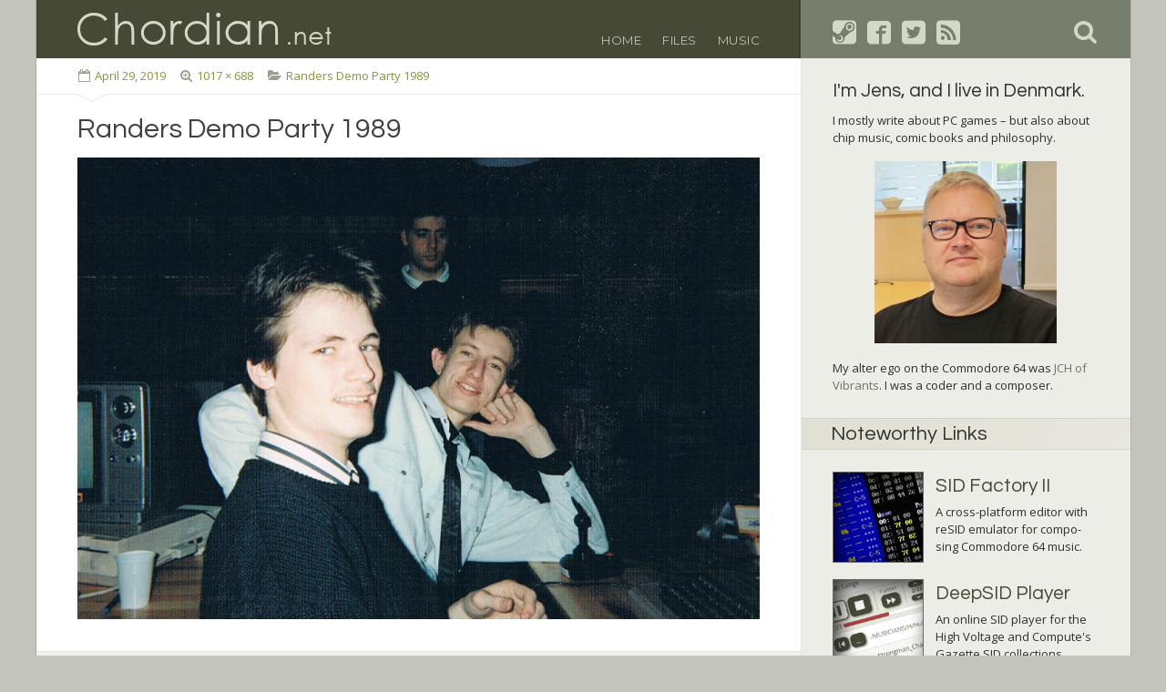

--- FILE ---
content_type: text/html; charset=UTF-8
request_url: https://blog.chordian.net/maduplec/
body_size: 8030
content:
<!DOCTYPE html>
<html lang="en-US">
<head>
	<meta charset="UTF-8">
	<meta name="viewport" content="width=device-width, initial-scale=1">
	<link rel="profile" href="http://gmpg.org/xfn/11">
	<link rel="pingback" href="https://blog.chordian.net/wordpress/xmlrpc.php">
	<title>Randers Demo Party 1989 &#8211; Chordian.net</title>
<meta name='robots' content='max-image-preview:large' />
<!-- Jetpack Site Verification Tags -->
<meta name="google-site-verification" content="ZHQ8W0cYQFGJojnb5sk7_0cIxKUAD9RW0zkBt9PwprI" />
<link rel='dns-prefetch' href='//stats.wp.com' />
<link rel='dns-prefetch' href='//fonts.googleapis.com' />
<link rel='dns-prefetch' href='//v0.wordpress.com' />
<link rel='dns-prefetch' href='//jetpack.wordpress.com' />
<link rel='dns-prefetch' href='//s0.wp.com' />
<link rel='dns-prefetch' href='//public-api.wordpress.com' />
<link rel='dns-prefetch' href='//0.gravatar.com' />
<link rel='dns-prefetch' href='//1.gravatar.com' />
<link rel='dns-prefetch' href='//2.gravatar.com' />
<link rel='dns-prefetch' href='//widgets.wp.com' />
<link rel="alternate" type="application/rss+xml" title="Chordian.net &raquo; Feed" href="https://blog.chordian.net/feed/" />
<link rel="alternate" type="application/rss+xml" title="Chordian.net &raquo; Comments Feed" href="https://blog.chordian.net/comments/feed/" />
<link rel="alternate" type="application/rss+xml" title="Chordian.net &raquo; Randers Demo Party 1989 Comments Feed" href="https://blog.chordian.net/feed/?attachment_id=5992" />
<link rel="alternate" title="oEmbed (JSON)" type="application/json+oembed" href="https://blog.chordian.net/wp-json/oembed/1.0/embed?url=https%3A%2F%2Fblog.chordian.net%2Fmaduplec%2F" />
<link rel="alternate" title="oEmbed (XML)" type="text/xml+oembed" href="https://blog.chordian.net/wp-json/oembed/1.0/embed?url=https%3A%2F%2Fblog.chordian.net%2Fmaduplec%2F&#038;format=xml" />
<style id='wp-img-auto-sizes-contain-inline-css' type='text/css'>
img:is([sizes=auto i],[sizes^="auto," i]){contain-intrinsic-size:3000px 1500px}
/*# sourceURL=wp-img-auto-sizes-contain-inline-css */
</style>
<style id='wp-emoji-styles-inline-css' type='text/css'>

	img.wp-smiley, img.emoji {
		display: inline !important;
		border: none !important;
		box-shadow: none !important;
		height: 1em !important;
		width: 1em !important;
		margin: 0 0.07em !important;
		vertical-align: -0.1em !important;
		background: none !important;
		padding: 0 !important;
	}
/*# sourceURL=wp-emoji-styles-inline-css */
</style>
<link rel='stylesheet' id='olivi-fonts-css' href='//fonts.googleapis.com/css?family=Open+Sans%3A400%2C700%2C400italic%2C700italic%7CQuestrial%7CMontserrat&#038;subset=latin%2Clatin-ext' type='text/css' media='all' />
<link rel='stylesheet' id='olivicons-css' href='https://blog.chordian.net/wordpress/wp-content/themes/olivi/olivicons/style.css?ver=1.0' type='text/css' media='all' />
<link rel='stylesheet' id='olivi-style-css' href='https://blog.chordian.net/wordpress/wp-content/themes/olivi/style.css?ver=6.9' type='text/css' media='all' />
<link rel='stylesheet' id='jetpack_likes-css' href='https://blog.chordian.net/wordpress/wp-content/plugins/jetpack/modules/likes/style.css?ver=15.4' type='text/css' media='all' />
<!--[if lt IE 9]><script type="text/javascript" src="https://blog.chordian.net/wordpress/wp-content/themes/olivi/js/html5shiv.min.js?ver=3.7.3" id="olivi-html5shiv-js"></script>
<![endif]-->
<script type="text/javascript" src="https://blog.chordian.net/wordpress/wp-includes/js/jquery/jquery.min.js?ver=3.7.1" id="jquery-core-js"></script>
<script type="text/javascript" src="https://blog.chordian.net/wordpress/wp-includes/js/jquery/jquery-migrate.min.js?ver=3.4.1" id="jquery-migrate-js"></script>
<link rel="https://api.w.org/" href="https://blog.chordian.net/wp-json/" /><link rel="alternate" title="JSON" type="application/json" href="https://blog.chordian.net/wp-json/wp/v2/media/5992" /><link rel="EditURI" type="application/rsd+xml" title="RSD" href="https://blog.chordian.net/wordpress/xmlrpc.php?rsd" />
<meta name="generator" content="WordPress 6.9" />
<link rel="canonical" href="https://blog.chordian.net/maduplec/" />
<link rel='shortlink' href='https://wp.me/abGnth-1yE' />
	<style>img#wpstats{display:none}</style>
		
<!-- Jetpack Open Graph Tags -->
<meta property="og:type" content="article" />
<meta property="og:title" content="Randers Demo Party 1989" />
<meta property="og:url" content="https://blog.chordian.net/maduplec/" />
<meta property="og:description" content="Maduplec of Nato closest to the camera, Overall of Nato with the tie, and Greco from Nato in the background" />
<meta property="article:published_time" content="2019-04-29T11:15:23+00:00" />
<meta property="article:modified_time" content="2019-04-29T11:16:14+00:00" />
<meta property="og:site_name" content="Chordian.net" />
<meta property="og:image" content="https://blog.chordian.net/wordpress/wp-content/uploads/2019/04/Maduplec.jpg" />
<meta property="og:image:alt" content="Randers Demo Party 1989" />
<meta property="og:locale" content="en_US" />
<meta name="twitter:text:title" content="Randers Demo Party 1989" />
<meta name="twitter:image" content="https://blog.chordian.net/wordpress/wp-content/uploads/2019/04/Maduplec.jpg?w=640" />
<meta name="twitter:image:alt" content="Randers Demo Party 1989" />
<meta name="twitter:card" content="summary_large_image" />

<!-- End Jetpack Open Graph Tags -->
<link rel="icon" href="https://blog.chordian.net/wordpress/wp-content/uploads/2015/06/avatar_c_olivi_512_sw12-557d825dv1_site_icon-32x32.png" sizes="32x32" />
<link rel="icon" href="https://blog.chordian.net/wordpress/wp-content/uploads/2015/06/avatar_c_olivi_512_sw12-557d825dv1_site_icon-256x256.png" sizes="192x192" />
<link rel="apple-touch-icon" href="https://blog.chordian.net/wordpress/wp-content/uploads/2015/06/avatar_c_olivi_512_sw12-557d825dv1_site_icon-256x256.png" />
<meta name="msapplication-TileImage" content="https://blog.chordian.net/wordpress/wp-content/uploads/2015/06/avatar_c_olivi_512_sw12-557d825dv1_site_icon.png" />
</head>

<body class="attachment wp-singular attachment-template-default single single-attachment postid-5992 attachmentid-5992 attachment-jpeg wp-theme-olivi">

	
	<div id="page" class="hfeed site">
		<a class="skip-link screen-reader-text" href="#content">Skip to content</a>

		<header id="masthead" class="site-header" role="banner">

			<div class="site-branding">
								<a href="https://blog.chordian.net/" rel="home">
					<div class="site-customlogo"><img class="logo-normal" src="http://blog.chordian.net/wordpress/wp-content/uploads/2015/06/chordian_normal.png" alt="" /></div>
					<div class="site-customlogo"><img class="logo-hover" src="http://blog.chordian.net/wordpress/wp-content/uploads/2015/06/chordian_hover.png" alt="" /></div>
				</a>
			</div>

			<nav id="site-navigation" class="main-navigation" role="navigation">
				<div class="menu-main-container"><ul id="menu-main" class="menu"><li id="menu-item-520" class="menu-item menu-item-type-custom menu-item-object-custom menu-item-home menu-item-520"><a href="http://blog.chordian.net/">Home</a></li>
<li id="menu-item-759" class="menu-item menu-item-type-post_type menu-item-object-page menu-item-759"><a href="https://blog.chordian.net/miscellaneous-files/">Files</a></li>
<li id="menu-item-3085" class="menu-item menu-item-type-post_type menu-item-object-page menu-item-3085"><a href="https://blog.chordian.net/music/">Music</a></li>
</ul></div>			</nav>

		</header>

		<div id="content" class="site-content">
	<div id="primary" class="content-area">
		<main id="main" class="site-main" role="main">
			
					<article id="post-5992" class="post-5992 attachment type-attachment status-inherit hentry">

						<header class="entry-header">

							<div class="entry-meta">
								<div class="meta-both">
									<div class="meta-left">
										<span class="posted-on"><span class="screen-reader-text">Posted on </span><a href="https://blog.chordian.net/maduplec/" rel="bookmark"><time class="entry-date published" datetime="2019-04-29T13:15:23+02:00">April 29, 2019</time><time class="updated" datetime="2019-04-29T13:16:14+02:00">April 29, 2019</time></a></span>										<span class="attachment-image-size"><a href="https://blog.chordian.net/wordpress/wp-content/uploads/2019/04/Maduplec.jpg">1017 &times; 688</a></span>
										<span class="attachment-parent-post"><a href="https://blog.chordian.net/maduplec/" rel="gallery">Randers Demo Party 1989</a></span>
									</div>
									<div class="meta-right">
																			</div>
								</div>
							</div>

							<h1 class="entry-title"><a href="https://blog.chordian.net/maduplec/" rel="bookmark">Randers Demo Party 1989</a></h1>						</header>

						<div class="entry-content">
							<div class="entry-attachment">
								<img width="750" height="507" src="https://blog.chordian.net/wordpress/wp-content/uploads/2019/04/Maduplec.jpg" class="attachment-large size-large" alt="Randers Demo Party 1989" decoding="async" fetchpriority="high" srcset="https://blog.chordian.net/wordpress/wp-content/uploads/2019/04/Maduplec.jpg 1017w, https://blog.chordian.net/wordpress/wp-content/uploads/2019/04/Maduplec-300x203.jpg 300w" sizes="(max-width: 750px) 100vw, 750px" data-attachment-id="5992" data-permalink="https://blog.chordian.net/maduplec/" data-orig-file="https://blog.chordian.net/wordpress/wp-content/uploads/2019/04/Maduplec.jpg" data-orig-size="1017,688" data-comments-opened="1" data-image-meta="{&quot;aperture&quot;:&quot;0&quot;,&quot;credit&quot;:&quot;&quot;,&quot;camera&quot;:&quot;&quot;,&quot;caption&quot;:&quot;&quot;,&quot;created_timestamp&quot;:&quot;0&quot;,&quot;copyright&quot;:&quot;&quot;,&quot;focal_length&quot;:&quot;0&quot;,&quot;iso&quot;:&quot;0&quot;,&quot;shutter_speed&quot;:&quot;0&quot;,&quot;title&quot;:&quot;&quot;,&quot;orientation&quot;:&quot;0&quot;}" data-image-title="Randers Demo Party 1989" data-image-description="" data-image-caption="&lt;p&gt;Maduplec of Nato closest to the camera, Overall of Nato with the tie, and Greco from Nato in the background&lt;/p&gt;
" data-medium-file="https://blog.chordian.net/wordpress/wp-content/uploads/2019/04/Maduplec-300x203.jpg" data-large-file="https://blog.chordian.net/wordpress/wp-content/uploads/2019/04/Maduplec.jpg" />							</div>
						</div>

						
						<footer class="entry-footer">
													</footer>

					</article>

				
<div id="comments" class="comments-area">

	
	
	
		<div id="respond" class="comment-respond">
			<h3 id="reply-title" class="comment-reply-title">Leave a Reply<small><a rel="nofollow" id="cancel-comment-reply-link" href="/maduplec/#respond" style="display:none;">Cancel reply</a></small></h3>			<form id="commentform" class="comment-form">
				<iframe
					title="Comment Form"
					src="https://jetpack.wordpress.com/jetpack-comment/?blogid=172639699&#038;postid=5992&#038;comment_registration=0&#038;require_name_email=1&#038;stc_enabled=1&#038;stb_enabled=1&#038;show_avatars=1&#038;avatar_default=mystery&#038;greeting=Leave+a+Reply&#038;jetpack_comments_nonce=d3a1c19281&#038;greeting_reply=Leave+a+Reply+to+%25s&#038;color_scheme=transparent&#038;lang=en_US&#038;jetpack_version=15.4&#038;iframe_unique_id=1&#038;show_cookie_consent=10&#038;has_cookie_consent=0&#038;is_current_user_subscribed=0&#038;token_key=%3Bnormal%3B&#038;sig=379f3879200a145f95e958a53f8586b3d61cf520#parent=https%3A%2F%2Fblog.chordian.net%2Fmaduplec%2F"
											name="jetpack_remote_comment"
						style="width:100%; height: 430px; border:0;"
										class="jetpack_remote_comment"
					id="jetpack_remote_comment"
					sandbox="allow-same-origin allow-top-navigation allow-scripts allow-forms allow-popups"
				>
									</iframe>
									<!--[if !IE]><!-->
					<script>
						document.addEventListener('DOMContentLoaded', function () {
							var commentForms = document.getElementsByClassName('jetpack_remote_comment');
							for (var i = 0; i < commentForms.length; i++) {
								commentForms[i].allowTransparency = true;
								commentForms[i].scrolling = 'no';
							}
						});
					</script>
					<!--<![endif]-->
							</form>
		</div>

		
		<input type="hidden" name="comment_parent" id="comment_parent" value="" />

		
</div>		</main>
	</div>


<div id="secondary" class="widget-area" role="complementary">

		<aside id="search-corner" class="widget widget_search">
		<form role="search" method="get" class="search-form" action="https://blog.chordian.net/">

			<div class="social-icons">

				<a class="search-social" href="http://steamcommunity.com/profiles/76561197982979991/" title="Go to my Steam profile">&#60078;</a><a class="search-social" href="https://www.facebook.com/chordian" title="Go to my Facebook profile">&#60045;</a><a class="search-social" href="https://twitter.com/chordian" title="Go to my Twitter profile">&#60050;</a>
									<a class="search-social" href="https://blog.chordian.net/feed/" title="Syndicate this site using RSS">&#60053;</a>
				
			</div>

			<label>
				<span class="screen-reader-text">Search for:</span>
				<input type="search" class="search-field" placeholder="Search" value="" name="s" />
			</label>
			<noscript><a href="https://blog.chordian.net/?s="></noscript>
			<div unselectable="on" class="search-icon unselectable">&#61442;</div>
			<noscript></a></noscript>
		</form>
	</aside>

	<aside id="custom_html-2" class="widget_text widget widget_custom_html"><div class="textwidget custom-html-widget"><h2 style="font-family:Questrial,sans-serif;font-weight: 400;line-height:0.6;margin-top:30px;">I'm Jens, and I live in Denmark.</h2>
<div style="font-size:13px;">
<p>I mostly write about PC games &ndash; but also about chip music, comic books and philosophy.</p>
	<div style="text-align:center;"><img style="width:200px;" src="https://chordian.net/images/jch12.jpg" alt="Jens-Christian Huus" /></div>
<p>My alter ego on the Commodore 64 was <a href="http://deepsid.chordian.net?file=/MUSICIANS/J/JCH">JCH of Vibrants</a>. I was a coder and a composer.</p>
</div></div></aside><aside id="custom_html-3" class="widget_text widget widget_custom_html"><h1 class="widget-title">Noteworthy Links</h1><div class="textwidget custom-html-widget"><style>
	.pages {
		margin-bottom: 14px;
	}
	div.pages {
		clear: right;
		float: right;
		width: 180px;
		height: 100px;
		font-size: 13px;
		/*background: #faa;*/
	}
	div.pages h2 {
		margin: 4px 0;
		font-family: "Questrial", sans-serif;
		font-weight: normal;
		font-size: 21px;
		color: #474937;
	}
	img.pages {
		clear: left;
		float: left;
		width: 100px;
		height: 100px;
		margin-top: 4px;
		border: 1px solid #68695a;
	}
</style>

<div style="margin-top:20px;"></div>

<a href="http://blog.chordian.net/sf2/" target="_blank"><img class="pages" src="http://chordian.net/images/sf2.png" alt="" /></a>
<div class="pages"><h2>SID Factory II</h2>A cross-platform editor with reSID emulator for compo-sing Commodore 64 music.</div>

<a href="http://deepsid.chordian.net/" target="_blank"><img class="pages" src="http://chordian.net/images/deepsid.png" alt="" /></a>
<div class="pages"><h2>DeepSID Player</h2>An online SID player for the High Voltage and Compute's Gazette SID collections.</div>

<a href="http://csdb.chordian.net/" target="_blank"><img class="pages" src="http://chordian.net/images/cshelldb.jpg" alt="" /></a>
<div class="pages"><h2>CShellDB</h2>A shell on top of The C-64 Scene Database with a new design and thumbnails.</div>

<a href="http://gamedeed.com/" target="_blank"><img class="pages" src="http://chordian.net/images/gamedeed.png" alt="" /></a>
<div class="pages"><h2>GameDeed</h2>Video games checklist, back-log and database. Supports Steam synchronization.</div>

<a href="http://blog.chordian.net/2017/01/09/my-computer-chronicles-part-1/"><img class="pages" src="http://chordian.net/images/chronicles.jpg" alt="" /></a>
<div class="pages"><h2>My Chronicles</h2>5-part series about my com-puter chronicles in the demo scene of the 80’s and 90’s.</div>

<a href="http://blog.chordian.net/computer-timeline/"><img class="pages" src="http://chordian.net/images/timeline.png" alt="" /></a>
<div class="pages" style="margin-bottom:34px;"><h2>My Timeline</h2>A timeline of all my computer activities from 1983 and up, with lots of screenshots.</div>
</div></aside><aside id="categories-2" class="widget widget_categories"><h1 class="widget-title">Categories</h1>
			<ul>
					<li class="cat-item cat-item-88"><a href="https://blog.chordian.net/category/pc-games/abandoned/">Abandoned</a> (28)
</li>
	<li class="cat-item cat-item-2"><a href="https://blog.chordian.net/category/associations/">Associations</a> (6)
</li>
	<li class="cat-item cat-item-107"><a href="https://blog.chordian.net/category/balanced-review/">Balanced Review</a> (35)
</li>
	<li class="cat-item cat-item-81"><a href="https://blog.chordian.net/category/books/">Books</a> (1)
</li>
	<li class="cat-item cat-item-3"><a href="https://blog.chordian.net/category/chiptunes/">Chiptunes</a> (47)
</li>
	<li class="cat-item cat-item-42"><a href="https://blog.chordian.net/category/comics/">Comics</a> (5)
</li>
	<li class="cat-item cat-item-29"><a href="https://blog.chordian.net/category/pc-games/completed/">Completed</a> (136)
</li>
	<li class="cat-item cat-item-89"><a href="https://blog.chordian.net/category/deepsid/">DeepSID</a> (7)
</li>
	<li class="cat-item cat-item-73"><a href="https://blog.chordian.net/category/diary-games/">Diary Games</a> (8)
</li>
	<li class="cat-item cat-item-4"><a href="https://blog.chordian.net/category/fun/">Fun</a> (7)
</li>
	<li class="cat-item cat-item-109"><a href="https://blog.chordian.net/category/gamenotes/">Game Notes</a> (5)
</li>
	<li class="cat-item cat-item-108"><a href="https://blog.chordian.net/category/game-tropes/">Game Tropes</a> (9)
</li>
	<li class="cat-item cat-item-56"><a href="https://blog.chordian.net/category/gamedeed/">GameDeed</a> (2)
</li>
	<li class="cat-item cat-item-30"><a href="https://blog.chordian.net/category/hardware/">Hardware</a> (4)
</li>
	<li class="cat-item cat-item-5"><a href="https://blog.chordian.net/category/html/">HTML</a> (2)
</li>
	<li class="cat-item cat-item-90"><a href="https://blog.chordian.net/category/kickstarter/">Kickstarter</a> (9)
</li>
	<li class="cat-item cat-item-6"><a href="https://blog.chordian.net/category/mmorpg/">MMORPG</a> (40)
</li>
	<li class="cat-item cat-item-74"><a href="https://blog.chordian.net/category/movies/">Movies</a> (4)
</li>
	<li class="cat-item cat-item-110"><a href="https://blog.chordian.net/category/musings/">Musings</a> (1)
</li>
	<li class="cat-item cat-item-78"><a href="https://blog.chordian.net/category/oldskool/">Oldskool</a> (16)
</li>
	<li class="cat-item cat-item-26"><a href="https://blog.chordian.net/category/pc-games/">PC Games</a> (244)
</li>
	<li class="cat-item cat-item-70"><a href="https://blog.chordian.net/category/philosophy/">Philosophy</a> (14)
</li>
	<li class="cat-item cat-item-45"><a href="https://blog.chordian.net/category/photography/">Photography</a> (11)
</li>
	<li class="cat-item cat-item-60"><a href="https://blog.chordian.net/category/quotes/">Quotes</a> (16)
</li>
	<li class="cat-item cat-item-85"><a href="https://blog.chordian.net/category/rambling/">Rambling</a> (5)
</li>
	<li class="cat-item cat-item-111"><a href="https://blog.chordian.net/category/short-sessions/">Short Sessions</a> (21)
</li>
	<li class="cat-item cat-item-97"><a href="https://blog.chordian.net/category/chiptunes/sid/">SID</a> (20)
</li>
	<li class="cat-item cat-item-84"><a href="https://blog.chordian.net/category/sid-factory-ii/">SID Factory II</a> (4)
</li>
	<li class="cat-item cat-item-9"><a href="https://blog.chordian.net/category/site/">Site</a> (7)
</li>
	<li class="cat-item cat-item-11"><a href="https://blog.chordian.net/category/tv/">Television</a> (10)
</li>
	<li class="cat-item cat-item-61"><a href="https://blog.chordian.net/category/tracker-music/">Tracker Music</a> (10)
</li>
	<li class="cat-item cat-item-86"><a href="https://blog.chordian.net/category/tutorial/">Tutorial</a> (5)
</li>
			</ul>

			</aside>
</div>
		</div><!-- #content -->

		<footer id="colophon" class="site-footer" role="contentinfo">
			<div class="site-info">

				Olivi theme for				<a href="http://wordpress.org/">WordPress</a>
				&#169; 2015 by				<a href="http://chordian.net/">Chordian</a>.

				<div class="site-meta">
										<a href="https://blog.chordian.net/wordpress/wp-login.php">Log in</a> &#124;
					<a href="https://blog.chordian.net/feed/" title="Syndicate this site using RSS">Entries <abbr title="Really Simple Syndication">RSS</abbr></a> &#124;
					<a href="https://blog.chordian.net/comments/feed/" title="The latest comments to all posts in RSS">Comments <abbr title="Really Simple Syndication">RSS</abbr></a>
				</div>

			</div>
		</footer>

	</div><!-- #page -->

	<script type="speculationrules">
{"prefetch":[{"source":"document","where":{"and":[{"href_matches":"/*"},{"not":{"href_matches":["/wordpress/wp-*.php","/wordpress/wp-admin/*","/wordpress/wp-content/uploads/*","/wordpress/wp-content/*","/wordpress/wp-content/plugins/*","/wordpress/wp-content/themes/olivi/*","/*\\?(.+)"]}},{"not":{"selector_matches":"a[rel~=\"nofollow\"]"}},{"not":{"selector_matches":".no-prefetch, .no-prefetch a"}}]},"eagerness":"conservative"}]}
</script>
<script type="text/javascript" src="https://blog.chordian.net/wordpress/wp-content/themes/olivi/js/jquery.placeholder.min.js?ver=2.1.1" id="olivi-placeholder-js"></script>
<script type="text/javascript" src="https://blog.chordian.net/wordpress/wp-content/themes/olivi/js/jquery.easing.1.3.js?ver=1.3" id="olivi-easing-js"></script>
<script type="text/javascript" src="https://blog.chordian.net/wordpress/wp-content/themes/olivi/js/skip-link-focus-fix.js?ver=1.0" id="olivi-skip-link-focus-fix-js"></script>
<script type="text/javascript" src="https://blog.chordian.net/wordpress/wp-content/themes/olivi/js/theme.js?ver=1.0" id="olivi-theme-js"></script>
<script type="text/javascript" id="jetpack-stats-js-before">
/* <![CDATA[ */
_stq = window._stq || [];
_stq.push([ "view", {"v":"ext","blog":"172639699","post":"5992","tz":"1","srv":"blog.chordian.net","j":"1:15.4"} ]);
_stq.push([ "clickTrackerInit", "172639699", "5992" ]);
//# sourceURL=jetpack-stats-js-before
/* ]]> */
</script>
<script type="text/javascript" src="https://stats.wp.com/e-202604.js" id="jetpack-stats-js" defer="defer" data-wp-strategy="defer"></script>
<script defer type="text/javascript" src="https://blog.chordian.net/wordpress/wp-content/plugins/akismet/_inc/akismet-frontend.js?ver=1762994884" id="akismet-frontend-js"></script>
<script id="wp-emoji-settings" type="application/json">
{"baseUrl":"https://s.w.org/images/core/emoji/17.0.2/72x72/","ext":".png","svgUrl":"https://s.w.org/images/core/emoji/17.0.2/svg/","svgExt":".svg","source":{"concatemoji":"https://blog.chordian.net/wordpress/wp-includes/js/wp-emoji-release.min.js?ver=6.9"}}
</script>
<script type="module">
/* <![CDATA[ */
/*! This file is auto-generated */
const a=JSON.parse(document.getElementById("wp-emoji-settings").textContent),o=(window._wpemojiSettings=a,"wpEmojiSettingsSupports"),s=["flag","emoji"];function i(e){try{var t={supportTests:e,timestamp:(new Date).valueOf()};sessionStorage.setItem(o,JSON.stringify(t))}catch(e){}}function c(e,t,n){e.clearRect(0,0,e.canvas.width,e.canvas.height),e.fillText(t,0,0);t=new Uint32Array(e.getImageData(0,0,e.canvas.width,e.canvas.height).data);e.clearRect(0,0,e.canvas.width,e.canvas.height),e.fillText(n,0,0);const a=new Uint32Array(e.getImageData(0,0,e.canvas.width,e.canvas.height).data);return t.every((e,t)=>e===a[t])}function p(e,t){e.clearRect(0,0,e.canvas.width,e.canvas.height),e.fillText(t,0,0);var n=e.getImageData(16,16,1,1);for(let e=0;e<n.data.length;e++)if(0!==n.data[e])return!1;return!0}function u(e,t,n,a){switch(t){case"flag":return n(e,"\ud83c\udff3\ufe0f\u200d\u26a7\ufe0f","\ud83c\udff3\ufe0f\u200b\u26a7\ufe0f")?!1:!n(e,"\ud83c\udde8\ud83c\uddf6","\ud83c\udde8\u200b\ud83c\uddf6")&&!n(e,"\ud83c\udff4\udb40\udc67\udb40\udc62\udb40\udc65\udb40\udc6e\udb40\udc67\udb40\udc7f","\ud83c\udff4\u200b\udb40\udc67\u200b\udb40\udc62\u200b\udb40\udc65\u200b\udb40\udc6e\u200b\udb40\udc67\u200b\udb40\udc7f");case"emoji":return!a(e,"\ud83e\u1fac8")}return!1}function f(e,t,n,a){let r;const o=(r="undefined"!=typeof WorkerGlobalScope&&self instanceof WorkerGlobalScope?new OffscreenCanvas(300,150):document.createElement("canvas")).getContext("2d",{willReadFrequently:!0}),s=(o.textBaseline="top",o.font="600 32px Arial",{});return e.forEach(e=>{s[e]=t(o,e,n,a)}),s}function r(e){var t=document.createElement("script");t.src=e,t.defer=!0,document.head.appendChild(t)}a.supports={everything:!0,everythingExceptFlag:!0},new Promise(t=>{let n=function(){try{var e=JSON.parse(sessionStorage.getItem(o));if("object"==typeof e&&"number"==typeof e.timestamp&&(new Date).valueOf()<e.timestamp+604800&&"object"==typeof e.supportTests)return e.supportTests}catch(e){}return null}();if(!n){if("undefined"!=typeof Worker&&"undefined"!=typeof OffscreenCanvas&&"undefined"!=typeof URL&&URL.createObjectURL&&"undefined"!=typeof Blob)try{var e="postMessage("+f.toString()+"("+[JSON.stringify(s),u.toString(),c.toString(),p.toString()].join(",")+"));",a=new Blob([e],{type:"text/javascript"});const r=new Worker(URL.createObjectURL(a),{name:"wpTestEmojiSupports"});return void(r.onmessage=e=>{i(n=e.data),r.terminate(),t(n)})}catch(e){}i(n=f(s,u,c,p))}t(n)}).then(e=>{for(const n in e)a.supports[n]=e[n],a.supports.everything=a.supports.everything&&a.supports[n],"flag"!==n&&(a.supports.everythingExceptFlag=a.supports.everythingExceptFlag&&a.supports[n]);var t;a.supports.everythingExceptFlag=a.supports.everythingExceptFlag&&!a.supports.flag,a.supports.everything||((t=a.source||{}).concatemoji?r(t.concatemoji):t.wpemoji&&t.twemoji&&(r(t.twemoji),r(t.wpemoji)))});
//# sourceURL=https://blog.chordian.net/wordpress/wp-includes/js/wp-emoji-loader.min.js
/* ]]> */
</script>
		<script type="text/javascript">
			(function () {
				const iframe = document.getElementById( 'jetpack_remote_comment' );
								
				const commentIframes = document.getElementsByClassName('jetpack_remote_comment');

				window.addEventListener('message', function(event) {
					if (event.origin !== 'https://jetpack.wordpress.com') {
						return;
					}

					if (!event?.data?.iframeUniqueId && !event?.data?.height) {
						return;
					}

					const eventDataUniqueId = event.data.iframeUniqueId;

					// Change height for the matching comment iframe
					for (let i = 0; i < commentIframes.length; i++) {
						const iframe = commentIframes[i];
						const url = new URL(iframe.src);
						const iframeUniqueIdParam = url.searchParams.get('iframe_unique_id');
						if (iframeUniqueIdParam == event.data.iframeUniqueId) {
							iframe.style.height = event.data.height + 'px';
							return;
						}
					}
				});
			})();
		</script>
		
</body>

	<!-- Google tag (gtag.js) -->
	<script async src="https://www.googletagmanager.com/gtag/js?id=G-NV6Z0P5C6C"></script>
	<script>
	  window.dataLayer = window.dataLayer || [];
	  function gtag(){dataLayer.push(arguments);}
	  gtag('js', new Date());

	  gtag('config', 'G-NV6Z0P5C6C');
	</script>

</html>